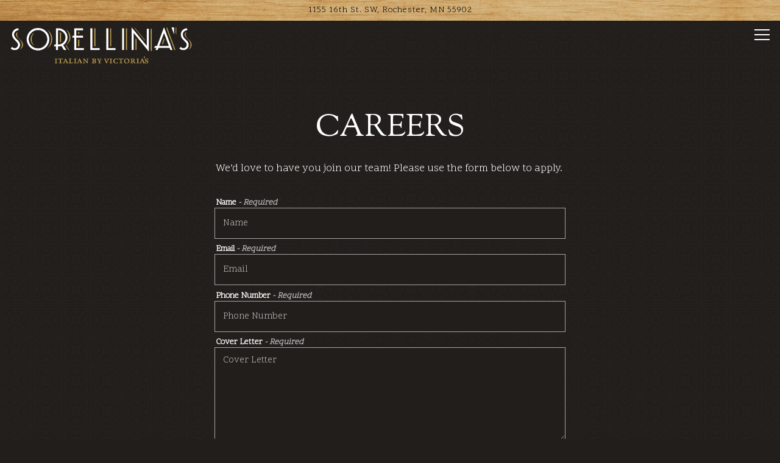

--- FILE ---
content_type: text/html; charset=utf-8
request_url: https://www.sorellinasmn.com/jobs/
body_size: 6853
content:
<!DOCTYPE html>
<html class="no-js" lang="en-US">
    <head>
      
	<meta charset="utf-8">
	<meta name="viewport" content="width=device-width, initial-scale=1, shrink-to-fit=no">
	<meta http-equiv="x-ua-compatible" content="ie=edge">
	<title>Jobs | Sorellina's in Rochester, MN</title>
	<!-- Powered by BentoBox http://getbento.com -->
	<!--
	___ ___ _  _ _____ ___  ___  _____  __
	| _ ) __| \| |_   _/ _ \| _ )/ _ \ \/ /
	| _ \ _|| .` | | || (_) | _ \ (_) >  <
	|___/___|_|\_| |_| \___/|___/\___/_/\_\

	-->
		<meta name="keywords" content="Sorellinas, Italian Restaurant, Rochester, MN, Wine, Pizza, Soups, Salads, Pasta, Cocktails, Beer, Drinks">
		<meta name="description" content="Nadia Victoria and Jordan Victoria are excited to share their vision of Italian cuisine with Rochester, Minnesota. These young entrepreneurs are no rookies to the Rochester restaurant scene.">
		<link rel="icon" href="https://media-cdn.getbento.com/accounts/78793cfc6606eebd4b330ce95e83c342/media/images/6921favicon.png">
	<link rel="canonical" href="https://www.sorellinasmn.com/jobs/">
	<meta name="Revisit-After" content="5 Days">
	<meta name="Distribution" content="Global">
	<meta name="Rating" content="General">
		<meta property="og:site_name" content="Sorellina's | Italian Restaurant in Rochester, MN">
		<meta property="og:title" content="Jobs | Sorellina's in Rochester, MN">
		<meta property="og:type" content="article">
		<meta property="og:url" content="https://www.sorellinasmn.com/jobs/">
			<meta property="og:description" content="Nadia Victoria and Jordan Victoria are excited to share their vision of Italian cuisine with Rochester, Minnesota. These young entrepreneurs are no rookies to the Rochester restaurant scene.">
			<meta property="og:image" content="https://images.getbento.com/accounts/78793cfc6606eebd4b330ce95e83c342/media/images/77258logo2.png?w=1200&fit=fill&auto=compress,format&cs=origin&h=600&bg=211E1B&pad=100">
		<meta name="twitter:card" content="summary">
		<meta name="twitter:title" content="Jobs | Sorellina's in Rochester, MN">
			<meta name="twitter:description" content="Nadia Victoria and Jordan Victoria are excited to share their vision of Italian cuisine with Rochester, Minnesota. These young entrepreneurs are no rookies to the Rochester restaurant scene.">
			<meta name="twitter:image" content="https://images.getbento.com/accounts/78793cfc6606eebd4b330ce95e83c342/media/images/77258logo2.png?w=1200&fit=fill&auto=compress,format&cs=origin&h=600&bg=211E1B&pad=100">

	<link rel="preconnect" href="https://widgets.resy.com" crossorigin>
	<link rel="preconnect" href="https://theme-assets.getbento.com" async crossorigin>
	<link rel="preconnect" href="https://www.gstatic.com" crossorigin>
	<link rel="preconnect" href="https://fonts.gstatic.com" crossorigin>
	<link rel="preconnect" href="https://fonts.googleapis.com" crossorigin>
	<link rel="preconnect" href="https://www.googletagmanager.com" crossorigin>
	
		<link rel="preload" as="image" href="https://images.getbento.com/accounts/78793cfc6606eebd4b330ce95e83c342/media/images/77258logo2.png" fetchpriority="high" /> 
	

	
	
	
	
	
	
	
	<script type="text/javascript" src="https://theme-assets.getbento.com/sensei/d1bfc36.sensei/assets/js/head.min.js"></script>
	<script type="text/javascript">
			WebFont.load({  google: { families: ["Scope One:400", "Corinthia:400,700", "Sorts Mill Goudy:400&display=swap"] }});
		</script>
			<noscript>
			    <style type="text/css">
			    	<link href="https://fonts.googleapis.com/css?family=Scope One:400|Corinthia:400,700|Sorts Mill Goudy:400&display=swap&display=swap" rel="stylesheet" type="text/css">
			    </style>
			</noscript>
	
	<link href="https://cdnjs.cloudflare.com/ajax/libs/font-awesome/6.4.2/css/all.min.css" rel="stylesheet">
	<link rel="stylesheet" href="//assets-cdn-refresh.getbento.com/stylesheet/sorellinas/1/scss/main.08c1fa2760228ce3aa3f63e0e44ee7ef.scss" />
	<script type="text/javascript">
	    Modernizr.addTest("maybemobile", function(){ return (Modernizr.touchevents && Modernizr.mq("only screen and (max-width: 768px)")) ? true : false; });
	</script>

  
  

  
  
	
	
	
		<script defer src="https://www.google.com/recaptcha/enterprise.js?render=6Ldh0uwrAAAAABZNEucYwqZZ3oOahk4lRhONMg5a"></script>
	

	
	
	
	<script type="text/javascript">
			window.Sensei = { settings: { store: { enabled: false, cart_quantity: null }, gmaps: { apikey: "AIzaSyCxtTPdJqQMOwjsbKBO3adqPGzBR1MgC5g", styles: [ { "featureType": "water", "elementType": "geometry", "stylers": [ { "color": "#000000" }, { "lightness": 17 } ] }, { "featureType": "landscape", "elementType": "geometry", "stylers": [ { "color": "#000000" }, { "lightness": 20 } ] }, { "featureType": "road.highway", "elementType": "geometry.fill", "stylers": [ { "color": "#000000" }, { "lightness": 17 } ] }, { "featureType": "road.highway", "elementType": "geometry.stroke", "stylers": [ { "color": "#000000" }, { "weight": 0.2 }, { "lightness": 29 } ] }, { "featureType": "road.arterial", "elementType": "geometry", "stylers": [ { "color": "#000000" }, { "lightness": 18 } ] }, { "featureType": "road.local", "elementType": "geometry", "stylers": [ { "color": "#000000" }, { "lightness": 16 } ] }, { "featureType": "poi", "elementType": "geometry", "stylers": [ { "color": "#000000" }, { "lightness": 21 } ] }, { "featureType": "all", "elementType": "labels.text.stroke", "stylers": [ { "visibility": "on" }, { "color": "#000000" }, { "lightness": 16 } ] }, { "featureType": "all", "elementType": "labels.text.fill", "stylers": [ { "color": "#000000" }, { "lightness": 40 } ] }, { "featureType": "all", "elementType": "labels.icon", "stylers": [ { "visibility": "off" } ] }, { "featureType": "transit", "elementType": "geometry", "stylers": [ { "color": "#000000" }, { "lightness": 19 } ] }, { "featureType": "administrative", "elementType": "geometry.fill", "stylers": [ { "color": "#000000" }, { "lightness": 20 } ] }, { "featureType": "administrative", "elementType": "geometry.stroke", "stylers": [ { "color": "#000000" }, { "weight": 1.2 }, { "lightness": 17 } ] } ] , icon: "https://images.getbento.com/accounts/78793cfc6606eebd4b330ce95e83c342/media/images/94112map_pin.png", mobile_icon: "https%3A//images.getbento.com/accounts/78793cfc6606eebd4b330ce95e83c342/media/images/94112map_pin.png%3Fw%3D50%26fit%3Dmax%26auto%3Dcompress%2Cformat%26cs%3Dorigin" }, recaptcha_v3:{ enabled: true, site_key: "6Ldh0uwrAAAAABZNEucYwqZZ3oOahk4lRhONMg5a" }, galleries: { autoplay: false, fade: true }, heros: { autoplay_galleries: true }, srcset_enabled: false }, modernizr: window.Modernizr }; /* Slider dots */ window.Sensei.settings.galleries.dots = false; window.Sensei.settings.galleries.arrows = true; /* Slider speed */ window.Sensei.settings.galleries.autoplaySpeed = 3000; window.Sensei.settings.galleries.speed = 2000; /* Triple panel slideshow */ window.Sensei.settings.galleries.centerMode = false; document.addEventListener('DOMContentLoaded', function() { var hasClass, addClass, removeClass; if ('classList' in document.documentElement) { hasClass = function (el, className) { return el.classList.contains(className); }; addClass = function (el, className) { el.classList.add(className); }; removeClass = function (el, className) { el.classList.remove(className); }; } else { hasClass = function (el, className) { return new RegExp('\\b'+ className+'\\b').test(el.className); }; addClass = function (el, className) { if (!hasClass(el, className)) { el.className += ' ' + className; } }; removeClass = function (el, className) { el.className = el.className.replace(new RegExp('\\b'+ className+'\\b', 'g'), ''); }; } var allCSplits = Array.from(document.getElementsByClassName('c-split')); allCSplits.forEach(function(cSplit, cSplitIndex, cSplitList) { addClass(cSplit, "c-split-" + (cSplitIndex + 1)); if(cSplitIndex % 2 == 0 ) { addClass(cSplit, "c-split-odd"); } else { addClass(cSplit, "c-split-even"); } if(Object.is(cSplitList.length - 1, cSplitIndex)) { addClass(cSplit, "c-split-last"); } }); var oneColTexts = Array.from(document.getElementsByClassName('c-one-col--text')); oneColTexts.forEach(function(oneColText, oneColTextIndex, oneColTextList) { addClass(oneColText, "c-one-col-" + (oneColTextIndex + 1)); if(oneColTextIndex % 2 == 0 ) { addClass(oneColText, "c-one-col-odd"); } else { addClass(oneColText, "c-one-col-even"); } if(Object.is(oneColTextList.length - 1, oneColTextIndex)) { addClass(oneColText, "c-one-col-last"); } }); var lonelyTab = document.querySelector('.tabs-nav li:only-child'); if(lonelyTab) { lonelyTab.parentElement.remove(); } var twoColumnPs = Array.from(document.querySelectorAll('.c-two-col--freeform p')); twoColumnPs.forEach(function(twoColP) { if(twoColP.innerText.trim() == "") { twoColP.remove(); } }); }, false);
	</script>
  
	<!--[if lt IE 9]>
	    <script type="text/javascript" src="https://theme-assets.getbento.com/sensei/d1bfc36.sensei/assets/assets/js/ltie9.min.js "></script>
	<![endif] -->

      
			
				
				
			
				
				
			
				
				
			
				
				
			
				
				
			
				
				
			
				
				
			
				
				
			
				
				
			
				
				
			
				
				
			<script type="application/ld+json">{"@context": "http://schema.org", "@type": "Organization", "@id": "https://www.sorellinasmn.com/#organization", "url": "https://www.sorellinasmn.com", "name": "Sorellina\u0027s", "description": "Nadia Victoria and Jordan Victoria are excited to share their vision of Italian cuisine with Rochester, Minnesota. These young entrepreneurs are no rookies to the Rochester restaurant scene.", "logo": "https://images.getbento.com/accounts/78793cfc6606eebd4b330ce95e83c342/media/images/77258logo2.png?w=600\u0026fit=max\u0026auto=compress,format\u0026cs=origin\u0026h=600", "subOrganization": {"@type": "FoodEstablishment", "@id": "https://www.sorellinasmn.com/location/sorellinas/#foodestablishment", "url": "https://www.sorellinasmn.com/location/sorellinas/", "name": "Sorellina\u0027s", "description": "", "image": "", "photo": "", "address": {"@type": "PostalAddress", "name": "Sorellina\u0027s", "streetAddress": "1155 16th St. SW", "addressLocality": "Rochester", "addressRegion": "MN", "postalCode": "55902"}, "location": {"@type": "PostalAddress", "name": "Sorellina\u0027s", "streetAddress": "1155 16th St. SW", "addressLocality": "Rochester", "addressRegion": "MN", "postalCode": "55902"}, "telephone": "507-516-0641", "hasMap": "https://www.sorellinasmn.com/location/sorellinas/", "parentOrganization": {"@type": "Organization", "@id": "https://www.sorellinasmn.com/#organization"}, "servesCuisine": "Italian", "priceRange": "$$"}, "sameAs": ["https://www.facebook.com/sorellinasmn/", "https://www.instagram.com/sorellinasmn/"], "potentialAction": {"@type": "ReserveAction", "object": {"@type": "Reservation", "name": "Table", "url": "https://www.sorellinasmn.com/#action-reservations"}, "result": {"@type": "Reservation", "name": "Table"}, "target": "https://www.sorellinasmn.com"}}</script>
	


      
    </head>
    <body class="no-hero-intent has-mobi-footer careers-template has-nav-address-bar">
        
	
		
			<div class="site-notifications">
				
			</div>
		

		
			
	<header class="site-header">
		<a href="#main-content" class="skip" aria-label="Skip to main content">Skip to main content</a>
		<div class="site-header-desktop site-header-desktop--centered" data-header-sticky>
				<div class="site-header-desktop-secondary">
					<div class="container">
						<div class="row">
							
	
		<div class="site-location">
			<a href="http://www.google.com/maps/search/1155%2016th%20St.%20SW%2C%20Rochester%2C%20MN%2055902" aria-label="Go to Sorellina's" class="site-location__address" target="_blank" rel="noopener"
		 data-bb-track="button" data-bb-track-on="click" data-bb-track-category="Address" data-bb-track-action="Click" data-bb-track-label="Header"
><span>1155 16th St. SW,</span> <span> Rochester, MN 55902</span></a>
					<a class="site-location__tel" aria-label="Call to 507-516-0641" href="tel:507-516-0641"
		 data-bb-track="button" data-bb-track-on="click" data-bb-track-category="Phone Number" data-bb-track-action="Click" data-bb-track-label="Header"
>507-516-0641</a>
	    </div>

			      </div>
		      </div>
				</div>
			<div class="site-header-desktop-primary">
				<div class="container">
					
		<div class="site-logo">
	        <a class="site-logo__btn" href="/" aria-label="Sorellina's Home">
	            
					<img class="site-logo__expanded" src="https://images.getbento.com/accounts/78793cfc6606eebd4b330ce95e83c342/media/images/77258logo2.png" 
  

  

  
    
      alt="Sorellina's Home"
    
  
 loading="eager" fetchpriority="high" />
              	
	            
	        </a>
	    </div>

				    
	<nav class="site-nav">
    <ul class="site-nav-menu" data-menu-type="desktop">
			
			<li>
				<a class="site-nav-link " href="/location/sorellinas/" aria-label="Hours & Location" role="button">Hours & Location</a>
			</li>
			<li>
				<a class="site-nav-link " href="/menus/" aria-label="Menus" role="button">Menus</a>
			</li>
			<li>
				<a class="site-nav-link   " href="https://tables.toasttab.com/restaurants/257c0ec6-174d-4c56-86ff-c30fc5ad5f74/findTime"target="_blank" rel="noopener" aria-label="Reservations" role="button">Reservations</a>
			</li>
			<li>
				<a class="site-nav-link   " href="https://www.doordash.com/store/sorellina's-rochester-23609132/?cursor=[base64]&pickup=false"target="_blank" rel="noopener" aria-label="Delivery" role="button">Delivery</a>
			</li>
			<li>
				<a class="site-nav-link " href="/events/" aria-label="Specials & Events" role="button">Specials & Events</a>
			</li>
			<li>
				<a class="site-nav-link " href="/catering/" aria-label="Catering" role="button">Catering</a>
			</li>
			<li>
				<a class="site-nav-link " href="/gallery/" aria-label="Gallery" role="button">Gallery</a>
			</li>
			<li>
				<a class="site-nav-link " href="/about-us/" aria-label="About" role="button">About</a>
			</li>
			<li>
				<a class="site-nav-link   " href="https://www.toasttab.com/sorellinas-by-victorias-1155-16th-street-sw/giftcards"target="_blank" rel="noopener" aria-label="Gift Cards" role="button">Gift Cards</a>
			</li>

				<li><a href="https://www.toasttab.com/sorellinas-by-victorias-1155-16th-street-sw/v3" class="btn btn-brand site-nav-cta" target="_blank" rel="noopener" aria-label="Order Online" role="button">Order Online</a></li>
		</ul>
  </nav>

				</div>
			</div>
		</div>
	  <div class="site-header-mobi" aria-label="Navigation Menu Modal">
	    
		<div class="site-logo">
	        <a class="site-logo__btn" href="/" aria-label="Sorellina's Home">
		            
                  		<img src="https://images.getbento.com/accounts/78793cfc6606eebd4b330ce95e83c342/media/images/77258logo2.png" 
  

  

  
    
      alt="Sorellina's Home"
    
  
 />
                	
		            
	        </a>
	    </div>

			
	
		<div class="site-location">
			<a href="http://www.google.com/maps/search/1155%2016th%20St.%20SW%2C%20Rochester%2C%20MN%2055902" aria-label="Go to Sorellina's" class="site-location__address" target="_blank" rel="noopener"
		 data-bb-track="button" data-bb-track-on="click" data-bb-track-category="Address" data-bb-track-action="Click" data-bb-track-label="Header"
><span>1155 16th St. SW,</span> <span> Rochester, MN 55902</span></a>
					<a class="site-location__tel" aria-label="Call to 507-516-0641" href="tel:507-516-0641"
		 data-bb-track="button" data-bb-track-on="click" data-bb-track-category="Phone Number" data-bb-track-action="Click" data-bb-track-label="Header"
>507-516-0641</a>
	    </div>


	    <button type="button" class="nav-toggle-btn" aria-controls="SiteHeaderMobilePanel" aria-expanded="false">
		  <span class="sr-only">Toggle Navigation</span>
	      <span class="nav-toggle-btn__line"></span>
	      <span class="nav-toggle-btn__line"></span>
	      <span class="nav-toggle-btn__line"></span>
	    </button>

	    <div id="SiteHeaderMobilePanel" class="site-header-mobi-panel">
	      <div class="site-header-mobi-panel__inner">
					
	<nav class="site-nav" aria-label="Navigation Menu">
    <ul class="site-nav-menu" data-menu-type="mobile">
			
			<li>
				<a class="site-nav-link " href="/location/sorellinas/" aria-label="Hours & Location" role="button">Hours & Location</a>
			</li>
			<li>
				<a class="site-nav-link " href="/menus/" aria-label="Menus" role="button">Menus</a>
			</li>
			<li>
				<a class="site-nav-link   " href="https://tables.toasttab.com/restaurants/257c0ec6-174d-4c56-86ff-c30fc5ad5f74/findTime"target="_blank" rel="noopener" aria-label="Reservations" role="button">Reservations</a>
			</li>
			<li>
				<a class="site-nav-link   " href="https://www.doordash.com/store/sorellina's-rochester-23609132/?cursor=[base64]&pickup=false"target="_blank" rel="noopener" aria-label="Delivery" role="button">Delivery</a>
			</li>
			<li>
				<a class="site-nav-link " href="/events/" aria-label="Specials & Events" role="button">Specials & Events</a>
			</li>
			<li>
				<a class="site-nav-link " href="/catering/" aria-label="Catering" role="button">Catering</a>
			</li>
			<li>
				<a class="site-nav-link " href="/gallery/" aria-label="Gallery" role="button">Gallery</a>
			</li>
			<li>
				<a class="site-nav-link " href="/about-us/" aria-label="About" role="button">About</a>
			</li>
			<li>
				<a class="site-nav-link   " href="https://www.toasttab.com/sorellinas-by-victorias-1155-16th-street-sw/giftcards"target="_blank" rel="noopener" aria-label="Gift Cards" role="button">Gift Cards</a>
			</li>

				
		<li class="is-active" >
			<a class="site-nav-link "  href="/jobs/"  aria-label="Jobs">Jobs</a>
		</li>
		<li>
			<a class="site-nav-link "  href="/press/"  aria-label="Press">Press</a>
		</li>
		<li>
			<a class="site-nav-link "  href="/contact/"  aria-label="Contact">Contact</a>
		</li>

				<li><a href="https://www.toasttab.com/sorellinas-by-victorias-1155-16th-street-sw/v3" class="site-nav-cta" target="_blank" rel="noopener" aria-label="Order Online" role="button">Order Online</a></li>
				<li><button type="button" class="site-nav-cta" data-popup="inline" data-popup-src="#popup-newsletter-form" aria-label="Email Signup" data-bb-track="button" data-bb-track-on="click" data-bb-track-category="Email Sign Up Trigger Button" data-bb-track-action="Click" data-bb-track-label="Callout, Header" id="email-signup-button">Email Signup</button>
	</button></li>
		</ul>
  </nav>

	        
        <div class="site-social site-social--bordered">
            <ul class="social-accounts">
        <li><a href="https://www.facebook.com/sorellinasmn/" aria-label="Facebook" target="_blank" rel="noopener" data-bb-track="button" data-bb-track-on="click" data-bb-track-category="Social Icons" data-bb-track-action="Click" data-bb-track-label="Facebook, Header"><span class="fa fa-facebook" aria-hidden="true"></span><span class="sr-only">Facebook</span></a></li>
        <li><a href="https://www.instagram.com/sorellinasmn/" aria-label="Instagram" target="_blank" rel="noopener" data-bb-track="button" data-bb-track-on="click" data-bb-track-category="Social Icons" data-bb-track-action="Click" data-bb-track-label="Instagram, Header"><span class="fa fa-instagram" aria-hidden="true"></span><span class="sr-only">Instagram</span></a></li>
		</ul>
        </div>

        	
	
		<div class="site-location">
			<a href="http://www.google.com/maps/search/1155%2016th%20St.%20SW%2C%20Rochester%2C%20MN%2055902" aria-label="Go to Sorellina's" class="site-location__address" target="_blank" rel="noopener"
		 data-bb-track="button" data-bb-track-on="click" data-bb-track-category="Address" data-bb-track-action="Click" data-bb-track-label="Header"
><span>1155 16th St. SW,</span> <span> Rochester, MN 55902</span></a>
					<a class="site-location__tel" aria-label="Call to 507-516-0641" href="tel:507-516-0641"
		 data-bb-track="button" data-bb-track-on="click" data-bb-track-category="Phone Number" data-bb-track-action="Click" data-bb-track-label="Header"
>507-516-0641</a>
	    </div>

	      </div>
	      
	<div class="site-powered-by">
	    <a href="https://getbento.com/?utm_source=header&amp;utm_campaign=sorellinasmn.com" aria-label="powered by BentoBox" target="_blank" rel="noopener">powered by BentoBox</a>
	</div>

	    </div>
	  </div>
	</header>

		

		<div class="site-content">

			
			<main class="site-content__main page-id--519882">
			  <span id="main-content" class="sr-only">Main content starts here, tab to start navigating</span>
				
		
			


		
			
		<section id="intro" class="content c-intro container-sm revealable"><h1>Careers</h1>
	        <p>We&rsquo;d love to have you join our team! Please use the form below to apply.&nbsp;</p>
	        
	
		

	

	        
	    </section>



				
		<section id="apply" class="content container-sm revealable">
			
    
    <form class="js-form-ajax" data-form-endpoint="/forms/submit/careers/" enctype="multipart/form-data" method="post" novalidate>
    <div style="display: none;">
        <label for="comment_body">leave this field blank
            <input type="text" name="comment_body" value="" />
        </label>
    </div>
    
        <input type="hidden" name="form" value="careers">
        
		
		<div data-bb-track="form" data-bb-track-on="submit" data-bb-track-category="Forms" data-bb-track-action="Submit" data-bb-track-label="Jobs" aria-hidden="true"></div>

        <div class="form-header">
            
            
        </div>
        <div class="form-ui">
            
    
    
        
        

        
            
    
<label for="2125036" >
    
    
        
            
        
        
            <i class="error-label" id="name-error">Please, enter a valid name</i>
        
    
    <span class="input-label">Name
         <span class="input-label-required">- Required</span>
        
    </span>
    
        <input id="2125036" class="form-control" type="text" name="2125036" placeholder="Name" required oninvalid="this.setCustomValidity('Please enter a valid name')" oninput="setCustomValidity('')"
         
  
  
  
  
  
    
  
  
  
    
    autocomplete="name"
  
>
    
</label>


        
        
    
        
        

        
            
    
<label for="2125040" >
    
    
         
            
        
        
            <i class="error-message-email" id="email-error">Please, enter a valid email</i>
        
    
    <span class="input-label">Email
         <span class="input-label-required">- Required</span>
        
    </span>
    
        <input id="2125040" class="form-control" type="email" name="2125040" placeholder="Email" required oninvalid="this.setCustomValidity('Please enter a valid email')" oninput="setCustomValidity('')" 
  
  
  
  
    
  
  
  
  
    
    autocomplete="email"
  
>
    
</label>


        
        
    
        
        

        
            
    
<label for="2125046" >
    
    
        
            
        
        
            <i class="error-label" id="phonenumber-error">Please, enter a valid phone number</i>
        
    
    <span class="input-label">Phone Number
         <span class="input-label-required">- Required</span>
        
    </span>
    
        <input id="2125046" class="form-control" type="tel" name="2125046" placeholder="Phone Number" oninput="setCustomValidity('')"  required oninvalid="this.setCustomValidity('Please enter a valid phone number')" data-input-validator="phone"  
  
  
  
  
  
  
    
  
  
    
    autocomplete="tel"
  
>
    
</label>


        
        
    
        
        

        
            
    

        
        
    
        
        

        
            
    
<label for="2125061" >
    
    
        
            
        
        
            <i class="error-label" id="coverletter-error">Please, enter a valid cover letter</i>
        
    
    <span class="input-label">Cover Letter
         <span class="input-label-required">- Required</span>
        
    </span>
    
        <textarea id="2125061" class="form-control" name="2125061" placeholder="Cover Letter" required oninvalid="this.setCustomValidity('Please enter a valid value for \'cover letter\'')" oninput="setCustomValidity('')"></textarea>
    
</label>


        
        
    
        
        

        
            
    <label class="input-file" for="2125066">
        <span>Resumé
             <span class="input-label-required">- Required</span>
            
        </span>
        <input id="2125066" required oninvalid="this.setCustomValidity('Please select a valid file for resumé')" oninput="setCustomValidity('')" type="file" name="2125066">
        <input type="hidden" required name="MAX_FILE_SIZE" value="10000000">
    </label>

        
        
    

        </div>
        <div class="form-actions">
            <button type="submit" class="btn btn-brand" aria-label="Apply">Apply</button>
            <span class="form-error-msg">Please check errors in the form above</span>
        </div>
        <div class="form-success-msg">
            <span>Thank you for your inquiry. We’ll be in touch shortly.</span>
        </div>
        
    
        <div class="recaptcha-form-footer">
            <span>
                This site is protected by reCAPTCHA and the Google
                <a href="https://policies.google.com/privacy" aria-label="Privacy Policy">Privacy Policy</a> and
                <a href="https://policies.google.com/terms" aria-label="Terms of Service">Terms of Service</a> apply.
            </span>
        </div>
    
    
    </form>

		</section>

				
			</main>

			
					

	<aside class="mobi-footer mobi-footer--sticky">
	    <ul class="mobi-footer__list">
				<li class="mobi-footer__item">
					
	
		
			
		<a href="https://www.toasttab.com/sorellinas-by-victorias-1155-16th-street-sw/v3" class="btn btn-brand btn-block site-nav-cta" target="_blank" rel="noopener" aria-label="Order Online" role="button">Order Online</a>


	

				</li>
	    </ul>
	</aside>

			

			
		</div>

		
			
        <footer>
          <div class="site-footer-desktop">
                  <div class="site-footer-desktop-primary">
                      <div class="site-footer-desktop-primary__container container">
                              <ul class="social-accounts">
        <li><a href="https://www.facebook.com/sorellinasmn/" aria-label="Facebook" target="_blank" rel="noopener" data-bb-track="button" data-bb-track-on="click" data-bb-track-category="Social Icons" data-bb-track-action="Click" data-bb-track-label="Facebook, Footer"><span class="fa fa-facebook" aria-hidden="true"></span><span class="sr-only">Facebook</span></a></li>
        <li><a href="https://www.instagram.com/sorellinasmn/" aria-label="Instagram" target="_blank" rel="noopener" data-bb-track="button" data-bb-track-on="click" data-bb-track-category="Social Icons" data-bb-track-action="Click" data-bb-track-label="Instagram, Footer"><span class="fa fa-instagram" aria-hidden="true"></span><span class="sr-only">Instagram</span></a></li>
		</ul>
                              <nav class="site-nav">
                                  <ul class="site-nav-menu">
                                          <li class="is-active" >
			<a class="site-nav-link "  href="/jobs/"  aria-label="Jobs">Jobs</a>
		</li>
		<li>
			<a class="site-nav-link "  href="/press/"  aria-label="Press">Press</a>
		</li>
		<li>
			<a class="site-nav-link "  href="/contact/"  aria-label="Contact">Contact</a>
		</li>
                                          <li><button type="button" class="btn btn-brand" data-popup="inline" data-popup-src="#popup-newsletter-form" aria-label="Email Signup" data-bb-track="button" data-bb-track-on="click" data-bb-track-category="Email Sign Up Trigger Button" data-bb-track-action="Click" data-bb-track-label="Callout, Footer" id="email-signup-button">Email Signup</button>
	</button></li>
                                  </ul>
                              </nav>
                      </div>
                  </div>
                  <div class="site-footer-desktop-secondary">
                      <div class="site-powered-by">
	    <a href="https://getbento.com/?utm_source=footer&amp;utm_campaign=sorellinasmn.com" aria-label="powered by BentoBox" target="_blank" rel="noopener">powered by BentoBox</a>
	</div>
                  </div>
          </div>
        </footer>

		
	

	
	
		
    
    
    
    <div id="popup-newsletter-form" class="popup popup--form mfp-hide">
        <form class="js-form-ajax form-alt container-sm" data-form-endpoint="/forms/submit/newsletter/" enctype="multipart/form-data" method="post" novalidate>
    <div style="display: none;">
        <label for="comment_body">leave this field blank
            <input type="text" name="comment_body" value="" />
        </label>
    </div>
    
            <input type="hidden" name="form" value="newsletter">
            
		
		<div data-bb-track="form" data-bb-track-on="submit" data-bb-track-category="Forms" data-bb-track-action="Submit" data-bb-track-label="Email Sign Up" aria-hidden="true"></div>

            <div class="form-header">
                <h2 class="h1 form-heading">Email Signup</h2>
                
                </div>
            <div class="form-ui">
                
    
    
        
        

        
            
    
<label for="2124915" >
    
    
        
            
        
        
            <i class="error-label" id="firstname-error">Please, enter a valid first name</i>
        
    
    <span class="input-label">First Name
         <span class="input-label-required">- Required</span>
        
    </span>
    
        <input id="2124915" class="form-control" type="text" name="2124915" placeholder="First Name" required oninvalid="this.setCustomValidity('Please enter a valid first name')" oninput="setCustomValidity('')"
         
  
  
    
  
  
  
  
  
  
    
    autocomplete="given-name"
  
>
    
</label>


        
        
    
        
        

        
            
    
<label for="2124922" >
    
    
        
            
        
        
            <i class="error-label" id="lastname-error">Please, enter a valid last name</i>
        
    
    <span class="input-label">Last Name
         <span class="input-label-required">- Required</span>
        
    </span>
    
        <input id="2124922" class="form-control" type="text" name="2124922" placeholder="Last Name" required oninvalid="this.setCustomValidity('Please enter a valid last name')" oninput="setCustomValidity('')"
         
  
  
  
    
  
  
  
  
  
    
    autocomplete="family-name"
  
>
    
</label>


        
        
    
        
        

        
            
    
<label for="2124929" >
    
    
         
            
        
        
            <i class="error-message-email" id="email-error">Please, enter a valid email</i>
        
    
    <span class="input-label">Email
         <span class="input-label-required">- Required</span>
        
    </span>
    
        <input id="2124929" class="form-control" type="email" name="2124929" placeholder="Email" required oninvalid="this.setCustomValidity('Please enter a valid email')" oninput="setCustomValidity('')" 
  
  
  
  
    
  
  
  
  
    
    autocomplete="email"
  
>
    
</label>


        
        
    

            </div>
            <div class="form-actions">
                <button type="submit" class="btn btn-brand-alt" aria-label="Submit">Submit</button>
                <span class="form-error-msg">Please check errors in the form above</span>
            </div>
            <div class="form-success-msg">
                <span role="alert">Thank you for signing up for email updates!</span>
                <button type="button" class="btn btn-brand-alt js-popup-closebtn" aria-label="Close the form">
                    Close
                </button>
            </div>
            
    
        <div class="recaptcha-form-footer">
            <span>
                This site is protected by reCAPTCHA and the Google
                <a href="https://policies.google.com/privacy" aria-label="Privacy Policy">Privacy Policy</a> and
                <a href="https://policies.google.com/terms" aria-label="Terms of Service">Terms of Service</a> apply.
            </span>
        </div>
    
        
    </form>
    </div>

		

	


	
  
		<script type="text/javascript" src="https://theme-assets.getbento.com/sensei/d1bfc36.sensei/assets/js/foot.libs.min.js"></script>
        <script type="text/javascript" src="https://theme-assets.getbento.com/sensei/d1bfc36.sensei/assets/js/bentobox.min.js"></script>

        
        
	
  <script id="alerts-component-script" type="text/javascript" src="https://app-assets.getbento.com/alerts-component/874bbe9/main.js"></script>
  <script type="text/javascript" src="https://app-assets.getbento.com/alerts-component/874bbe9/main.js.map"></script>
  <script>
    document.addEventListener("DOMContentLoaded", function(){
      	window.bentobox.overlayAlertComponent.init('div');
      	window.bentobox.bannerAlertComponent.init();
    });
  </script>


        
    <script type="text/javascript" src="https://app-assets.getbento.com/analytics/b432302/bento-analytics.min.js" data-bentoanalytics='{"account": "sorellinas", "theme": "sensei", "template": "careers.html", "preset": "dashi-preset", "cartType": "", "indicativeApiKey": "62e150f7-1993-460b-90ab-1bb1bd494ad7", "snowplowAppId": "customer-websites", "snowplowCollectorUrl": "com-bentoboxcloud-prod1.collector.snplow.net", "devMode": false, "templateNameFromMapping": "Careers"}'></script></body></html>

--- FILE ---
content_type: text/html; charset=utf-8
request_url: https://www.google.com/recaptcha/enterprise/anchor?ar=1&k=6Ldh0uwrAAAAABZNEucYwqZZ3oOahk4lRhONMg5a&co=aHR0cHM6Ly93d3cuc29yZWxsaW5hc21uLmNvbTo0NDM.&hl=en&v=TkacYOdEJbdB_JjX802TMer9&size=invisible&anchor-ms=20000&execute-ms=15000&cb=xeobe1ccc90w
body_size: 44985
content:
<!DOCTYPE HTML><html dir="ltr" lang="en"><head><meta http-equiv="Content-Type" content="text/html; charset=UTF-8">
<meta http-equiv="X-UA-Compatible" content="IE=edge">
<title>reCAPTCHA</title>
<style type="text/css">
/* cyrillic-ext */
@font-face {
  font-family: 'Roboto';
  font-style: normal;
  font-weight: 400;
  src: url(//fonts.gstatic.com/s/roboto/v18/KFOmCnqEu92Fr1Mu72xKKTU1Kvnz.woff2) format('woff2');
  unicode-range: U+0460-052F, U+1C80-1C8A, U+20B4, U+2DE0-2DFF, U+A640-A69F, U+FE2E-FE2F;
}
/* cyrillic */
@font-face {
  font-family: 'Roboto';
  font-style: normal;
  font-weight: 400;
  src: url(//fonts.gstatic.com/s/roboto/v18/KFOmCnqEu92Fr1Mu5mxKKTU1Kvnz.woff2) format('woff2');
  unicode-range: U+0301, U+0400-045F, U+0490-0491, U+04B0-04B1, U+2116;
}
/* greek-ext */
@font-face {
  font-family: 'Roboto';
  font-style: normal;
  font-weight: 400;
  src: url(//fonts.gstatic.com/s/roboto/v18/KFOmCnqEu92Fr1Mu7mxKKTU1Kvnz.woff2) format('woff2');
  unicode-range: U+1F00-1FFF;
}
/* greek */
@font-face {
  font-family: 'Roboto';
  font-style: normal;
  font-weight: 400;
  src: url(//fonts.gstatic.com/s/roboto/v18/KFOmCnqEu92Fr1Mu4WxKKTU1Kvnz.woff2) format('woff2');
  unicode-range: U+0370-0377, U+037A-037F, U+0384-038A, U+038C, U+038E-03A1, U+03A3-03FF;
}
/* vietnamese */
@font-face {
  font-family: 'Roboto';
  font-style: normal;
  font-weight: 400;
  src: url(//fonts.gstatic.com/s/roboto/v18/KFOmCnqEu92Fr1Mu7WxKKTU1Kvnz.woff2) format('woff2');
  unicode-range: U+0102-0103, U+0110-0111, U+0128-0129, U+0168-0169, U+01A0-01A1, U+01AF-01B0, U+0300-0301, U+0303-0304, U+0308-0309, U+0323, U+0329, U+1EA0-1EF9, U+20AB;
}
/* latin-ext */
@font-face {
  font-family: 'Roboto';
  font-style: normal;
  font-weight: 400;
  src: url(//fonts.gstatic.com/s/roboto/v18/KFOmCnqEu92Fr1Mu7GxKKTU1Kvnz.woff2) format('woff2');
  unicode-range: U+0100-02BA, U+02BD-02C5, U+02C7-02CC, U+02CE-02D7, U+02DD-02FF, U+0304, U+0308, U+0329, U+1D00-1DBF, U+1E00-1E9F, U+1EF2-1EFF, U+2020, U+20A0-20AB, U+20AD-20C0, U+2113, U+2C60-2C7F, U+A720-A7FF;
}
/* latin */
@font-face {
  font-family: 'Roboto';
  font-style: normal;
  font-weight: 400;
  src: url(//fonts.gstatic.com/s/roboto/v18/KFOmCnqEu92Fr1Mu4mxKKTU1Kg.woff2) format('woff2');
  unicode-range: U+0000-00FF, U+0131, U+0152-0153, U+02BB-02BC, U+02C6, U+02DA, U+02DC, U+0304, U+0308, U+0329, U+2000-206F, U+20AC, U+2122, U+2191, U+2193, U+2212, U+2215, U+FEFF, U+FFFD;
}
/* cyrillic-ext */
@font-face {
  font-family: 'Roboto';
  font-style: normal;
  font-weight: 500;
  src: url(//fonts.gstatic.com/s/roboto/v18/KFOlCnqEu92Fr1MmEU9fCRc4AMP6lbBP.woff2) format('woff2');
  unicode-range: U+0460-052F, U+1C80-1C8A, U+20B4, U+2DE0-2DFF, U+A640-A69F, U+FE2E-FE2F;
}
/* cyrillic */
@font-face {
  font-family: 'Roboto';
  font-style: normal;
  font-weight: 500;
  src: url(//fonts.gstatic.com/s/roboto/v18/KFOlCnqEu92Fr1MmEU9fABc4AMP6lbBP.woff2) format('woff2');
  unicode-range: U+0301, U+0400-045F, U+0490-0491, U+04B0-04B1, U+2116;
}
/* greek-ext */
@font-face {
  font-family: 'Roboto';
  font-style: normal;
  font-weight: 500;
  src: url(//fonts.gstatic.com/s/roboto/v18/KFOlCnqEu92Fr1MmEU9fCBc4AMP6lbBP.woff2) format('woff2');
  unicode-range: U+1F00-1FFF;
}
/* greek */
@font-face {
  font-family: 'Roboto';
  font-style: normal;
  font-weight: 500;
  src: url(//fonts.gstatic.com/s/roboto/v18/KFOlCnqEu92Fr1MmEU9fBxc4AMP6lbBP.woff2) format('woff2');
  unicode-range: U+0370-0377, U+037A-037F, U+0384-038A, U+038C, U+038E-03A1, U+03A3-03FF;
}
/* vietnamese */
@font-face {
  font-family: 'Roboto';
  font-style: normal;
  font-weight: 500;
  src: url(//fonts.gstatic.com/s/roboto/v18/KFOlCnqEu92Fr1MmEU9fCxc4AMP6lbBP.woff2) format('woff2');
  unicode-range: U+0102-0103, U+0110-0111, U+0128-0129, U+0168-0169, U+01A0-01A1, U+01AF-01B0, U+0300-0301, U+0303-0304, U+0308-0309, U+0323, U+0329, U+1EA0-1EF9, U+20AB;
}
/* latin-ext */
@font-face {
  font-family: 'Roboto';
  font-style: normal;
  font-weight: 500;
  src: url(//fonts.gstatic.com/s/roboto/v18/KFOlCnqEu92Fr1MmEU9fChc4AMP6lbBP.woff2) format('woff2');
  unicode-range: U+0100-02BA, U+02BD-02C5, U+02C7-02CC, U+02CE-02D7, U+02DD-02FF, U+0304, U+0308, U+0329, U+1D00-1DBF, U+1E00-1E9F, U+1EF2-1EFF, U+2020, U+20A0-20AB, U+20AD-20C0, U+2113, U+2C60-2C7F, U+A720-A7FF;
}
/* latin */
@font-face {
  font-family: 'Roboto';
  font-style: normal;
  font-weight: 500;
  src: url(//fonts.gstatic.com/s/roboto/v18/KFOlCnqEu92Fr1MmEU9fBBc4AMP6lQ.woff2) format('woff2');
  unicode-range: U+0000-00FF, U+0131, U+0152-0153, U+02BB-02BC, U+02C6, U+02DA, U+02DC, U+0304, U+0308, U+0329, U+2000-206F, U+20AC, U+2122, U+2191, U+2193, U+2212, U+2215, U+FEFF, U+FFFD;
}
/* cyrillic-ext */
@font-face {
  font-family: 'Roboto';
  font-style: normal;
  font-weight: 900;
  src: url(//fonts.gstatic.com/s/roboto/v18/KFOlCnqEu92Fr1MmYUtfCRc4AMP6lbBP.woff2) format('woff2');
  unicode-range: U+0460-052F, U+1C80-1C8A, U+20B4, U+2DE0-2DFF, U+A640-A69F, U+FE2E-FE2F;
}
/* cyrillic */
@font-face {
  font-family: 'Roboto';
  font-style: normal;
  font-weight: 900;
  src: url(//fonts.gstatic.com/s/roboto/v18/KFOlCnqEu92Fr1MmYUtfABc4AMP6lbBP.woff2) format('woff2');
  unicode-range: U+0301, U+0400-045F, U+0490-0491, U+04B0-04B1, U+2116;
}
/* greek-ext */
@font-face {
  font-family: 'Roboto';
  font-style: normal;
  font-weight: 900;
  src: url(//fonts.gstatic.com/s/roboto/v18/KFOlCnqEu92Fr1MmYUtfCBc4AMP6lbBP.woff2) format('woff2');
  unicode-range: U+1F00-1FFF;
}
/* greek */
@font-face {
  font-family: 'Roboto';
  font-style: normal;
  font-weight: 900;
  src: url(//fonts.gstatic.com/s/roboto/v18/KFOlCnqEu92Fr1MmYUtfBxc4AMP6lbBP.woff2) format('woff2');
  unicode-range: U+0370-0377, U+037A-037F, U+0384-038A, U+038C, U+038E-03A1, U+03A3-03FF;
}
/* vietnamese */
@font-face {
  font-family: 'Roboto';
  font-style: normal;
  font-weight: 900;
  src: url(//fonts.gstatic.com/s/roboto/v18/KFOlCnqEu92Fr1MmYUtfCxc4AMP6lbBP.woff2) format('woff2');
  unicode-range: U+0102-0103, U+0110-0111, U+0128-0129, U+0168-0169, U+01A0-01A1, U+01AF-01B0, U+0300-0301, U+0303-0304, U+0308-0309, U+0323, U+0329, U+1EA0-1EF9, U+20AB;
}
/* latin-ext */
@font-face {
  font-family: 'Roboto';
  font-style: normal;
  font-weight: 900;
  src: url(//fonts.gstatic.com/s/roboto/v18/KFOlCnqEu92Fr1MmYUtfChc4AMP6lbBP.woff2) format('woff2');
  unicode-range: U+0100-02BA, U+02BD-02C5, U+02C7-02CC, U+02CE-02D7, U+02DD-02FF, U+0304, U+0308, U+0329, U+1D00-1DBF, U+1E00-1E9F, U+1EF2-1EFF, U+2020, U+20A0-20AB, U+20AD-20C0, U+2113, U+2C60-2C7F, U+A720-A7FF;
}
/* latin */
@font-face {
  font-family: 'Roboto';
  font-style: normal;
  font-weight: 900;
  src: url(//fonts.gstatic.com/s/roboto/v18/KFOlCnqEu92Fr1MmYUtfBBc4AMP6lQ.woff2) format('woff2');
  unicode-range: U+0000-00FF, U+0131, U+0152-0153, U+02BB-02BC, U+02C6, U+02DA, U+02DC, U+0304, U+0308, U+0329, U+2000-206F, U+20AC, U+2122, U+2191, U+2193, U+2212, U+2215, U+FEFF, U+FFFD;
}

</style>
<link rel="stylesheet" type="text/css" href="https://www.gstatic.com/recaptcha/releases/TkacYOdEJbdB_JjX802TMer9/styles__ltr.css">
<script nonce="Uq3wUfkocmWRL8c1ggqk3g" type="text/javascript">window['__recaptcha_api'] = 'https://www.google.com/recaptcha/enterprise/';</script>
<script type="text/javascript" src="https://www.gstatic.com/recaptcha/releases/TkacYOdEJbdB_JjX802TMer9/recaptcha__en.js" nonce="Uq3wUfkocmWRL8c1ggqk3g">
      
    </script></head>
<body><div id="rc-anchor-alert" class="rc-anchor-alert"></div>
<input type="hidden" id="recaptcha-token" value="[base64]">
<script type="text/javascript" nonce="Uq3wUfkocmWRL8c1ggqk3g">
      recaptcha.anchor.Main.init("[\x22ainput\x22,[\x22bgdata\x22,\x22\x22,\[base64]/SFtmKytdPWc6KGc8MjA0OD9IW2YrK109Zz4+NnwxOTI6KChnJjY0NTEyKT09NTUyOTYmJnYrMTxMLmxlbmd0aCYmKEwuY2hhckNvZGVBdCh2KzEpJjY0NTEyKT09NTYzMjA/[base64]/[base64]/[base64]/[base64]/[base64]/[base64]/[base64]/[base64]/[base64]/[base64]/[base64]/[base64]/[base64]\\u003d\\u003d\x22,\[base64]\\u003d\\u003d\x22,\x22w5Epw6xkw6LCocOBwq8lw5LCkcKHwqrDjcK7EMONw5ATQWBcVsKpQnnCvmzCihjDl8KwW2oxwqtaw58Tw73CqQBfw6XCgMKMwrctJsOjwq/DpBcRwoR2b1PCkGgkw7ZWGDt+RyXDkAtbN0hLw5dHw5JZw6HCg8ONw7fDpmjDox1rw6HCpk5WWDvCmcOIeTwhw6l0YTbCosO3wrbDmHvDmMKNwrxiw7TDp8OMDMKHw6sQw5PDucOAUsKrAcK7w7/[base64]/DnyAZw4nCsl/DvG4sw6FzQw9yeR56w4ZGXjVow6DDoR1MMcOoe8KnBSNBLBLDjsKOwrhDwr3Dv34QwqvCuDZ7K8KvVsKwUnrCqGPDssKdAcKLwrjDo8OGD8KGYMKvOxMIw7N8wrLCmTpBV8OuwrA8wrHCp8KMHw7Dn8OUwrlaAWTClB99wrbDkW/DgMOkKsODTcOffMOIFCHDkXAbCcKnVMOTwqrDjUF3LMONwploBgzCnMOhwpbDk8OWLFFjwozCgE/DtiAXw5Ykw7ZXwqnCkigew54OwqRnw6TCjsKywpFdGwB0IH0QL2TCt1XCsMOEwqBWw5pVBcOlwod/SAViw4EKw5rDj8K2wpRnNGLDr8K8H8ObY8Kpw6DCmMO5IW/DtS0OKsKFbsO/[base64]/DnsOJw4fDgcKacMOXFcO/w4REwo0WGkJXa8OjO8OHwpsfQ05sFEY/asKTH2l0YgzDh8KDwo8Kwo4KMgfDvMOKXMOJFMKpw4bDu8KPHBpSw7TCuzpswo1PNsK8TsKgwovCpmPCv8OOd8K6wqFJTR/Ds8O+w5x/w4EXw4rCgsObRcK3cCVoGsO6w4LCksOGwoUjXMOWw6PCuMKHfVRsQ8KIw40jwqMtTcOtw7wTw48KdMOiw68owqFFC8Opwo8/w4fDgnbDkwPCl8Kpw6MewozDpxDDomJYd8KYw5pCwqHDs8KRw7bCjV/DvcK5w7skSjLCpcOrw5HCrXbDp8OcwoPDiyPCvsK1K8OeJ0c4NXbDvT3DqMK4W8KPHsKuPnFXZA5Zw64iw5bCkMKMH8OHKsKIw5dnQgZZwqNkAwfDkj9TYnDCuTjChMO6wpHDrMOQw61cHH7DpcK4wr7Dhk8xwosAUcKew6fDnjLCiSFgJsO7w7t9F0QGLMOaFsK/IR7DlhfCtBsYw47DnX9HwpHDoTZGw63DvDwceTMbKXrCqsK0AgtHfsOWeiU2woRgGRoRcGVXKVcTw4XDtsO+wozDgWPDvCA0wrAww5vDoUDCicOzw5IGUwU6H8Ovw73DnEppw5XCn8KXSHPDhsOfBMKrw60Hwr3DlFI2HB4AHW/Cr1p0IMObwqYmw6tdw5Nnw7XDr8Ouw75afX8zHcKAw6JBa8K0bMOkSkPDu1oBw6XCrW/DssKDfFfDk8OMwqzCkXIRwrrCnMKXesOcwrjDgGVbGQfCosOWwrnCpcKZKDJ6ZxYUfsKpwrfCtsO8w7/CnFzDnSDDncOew63Do1UtZ8KSZsOeRA1SScOVwpU7wro3YnfDmcOiGTkFNsKJw6PCvVw9wqpOIHBgZGDCsj/CiMKbw4zCsMOhJwnDisKyw5fDhMKsKh95IUvCm8OlYQnCilhMwr8Zw5xPNS3DuMOcwp91GXc6N8Kkw51lDcKww5lHAmlmG3LDm0EsZsOlwq14wrrCoH3DuMKDwp54bMKHYWVSd144wrzCuMOfQcKVw5TDgiJ1SGDCh28bwpJtw5HCsmFDSy9uwo/DtSYscjgVJcO9EcObw4o1worDsgDDp2phw7fDnjkLw5PChyYCbcKKwo92w4bCnsOXw6jCpsORLcOOw5HCjGArw4ELw6BmDMOcFsK4wq9qfsOVwqRjwpwQRcONw7N4MzPCl8O2wrQhwpgSEsK9LcO4wrfCjMO/fRBVSg3Cj1/[base64]/w4Zcw4/CscOAwozClCxYw6gnw5jDn8OKHcKpw6DCi8K/VcOVFEhXw55rwqpYwofDrjLCjMO8CTFLwrXDj8O1Cig/[base64]/OcKdwpTDtsOrTXYId8Kgw6/Cp3UkYlpNw7jDscONw70OX27Ck8KbwrvDtsKTwrjChDNaw6Zmw77CgDfDssOgeitFPDM2w69bccKdw75YVULDpcKzwr3DsFs0OsKNKMKZw6Mdw6ZxD8KaOV/[base64]/DlETChsKzw5bCk8K/GHk4w4Nrw5sdEMK2AcOWwqDCu0pjw7/DkDBWwoPDnkTCoFEgwpAeOcOOSsKswqQhARHDmh4lK8KXIVXCmMOXw6J/[base64]/DssKYD8KuYsO7w6kxwoZgw4NDwonCpxTDlUwufsOSw5Zkw7RKLHZCw58pw7TDocKIw5XDsXl9SsK6w4/Cl29twprCoMOxb8OzEXPCqw/CjwDDt8KSDUnDkMKpK8OGw5ptC1I1agnDqcOGRCnDt0Y4IT5RJFTCjGjDvMKyQcOjDcKlblHDuRjCjRHDrHBdwoQxR8OEZMOvwrfCjGsZUnzCrcKCazBbw6UtwpR9w7NjcwYSwqEEIlvCpTLCkEBVwrjCnMKPwoZkw7zDrcOgV1E1UsKGecO/wqIzfsOjw5pDNnElw6fCpQcSfcOyQ8KUE8OPwrosc8KYw57CuAcDGB9QR8O6GsK0wqEPMXrDvVEgGsOlwpbDoGbDvyFUwq7DjALCssKdw5XDhQltUXZPH8OLwoYLD8Kgw7bDqcKowr/DsBtmw7QrdBhePsOQw4nCk1UxYcKUwrnCkw9qOz3CoTQEGcOJNcKaFBTCgMK5MMKbw4kWw4fDsSvDoVF9EFRiD0PCtsKtMVfDnsKpX8OPIHhZG8KQw6tjbsKLw7ACw5/[base64]/DisOOecKhccKTwowiwr7DnA/Djl15TsK1HsOGB1EuG8K8ecKlwp4yHMOocCDDosKcw4fDusK/Z0XDnk4CbcOcLFXDssOow4oew5RrPi8pQcKiOcKbw5/[base64]/DvMKtw6jCkcOawo4Uw57DqsOGw5F0Q8KAwpvDhsOLwqvCknZew4LCgMKMScK8DcKaw53CpsOXT8OFLxcpYknDpF5rwrE9wo7DoA7Drg/Cm8KPwobDoAbDh8OpaSfDmhR6wq4NKcOueUHDgH7CpHNVO8OVDyTCiD1tw5LCoV4IwpvCjwrDum1AwqlzVEMDwrEUwrx6bCLDgG9jXcO/w5MMwq3Dg8KODMOyT8Kkw6jDuMKbVEN4w4bDqsO3w70yw5rDtl3CrMOLw5Ziwrhew4jDsMO3w7Q/QjPCjQoBw743w57Dq8OmwpY0JFdhw5dnw5TDpVXCvMOMw4B5wocvwrJbbcOQw7HDr1xOwptgCVkSwpvCul7CtlJuwr01w5HCmn/CghvDlsOww7RdbMOiw63Cqw0HMsOdw5omw45lFcKHRMKwwr1JXzokwoQWwoFGGg9jw7Mhw6tVwqoDw4AILjtZXzNmw4sbGj98IcK5ZnbDhB55XVlPw50SYcO5e03Dp2nDmFhsaEvDrMKdwqJOYHbCi3DDrHDDqsOFYMO/ScOYwrJ6IsK/ScKVw5oPwpnDkS5cwpIaAcO4wpXDkcOAb8KlecO1RirCvsORa8Oew4lHw79TIEc9JsKwwqvChjbDqETDv23DksOkwocowqtswqbCkGFpIENNw6RhTDTCiQkEEzTCiyTDtkp2CwERAFzDosO+IcOAd8OAw5DClTvDocK/OsOZw79pccO/BHPCvcK4f0dAKcOjKmLDo8Oecx/CisKdw5PDrsO8JcKbEsOYSn1rR2vDm8KrFRHCqsKpw6XCiMOYTzzDpSlLDMKrG3vCt8ORw44CN8K3w4R4EcKNOsKLw7TCvsKcwoTCtMOZw6RTasKawoRmNDYKwp/CtcO/HAFHXCFCwqcmwopMUcKGYMK4w7txAcK6wqo/w5ojwo3CmkwFw7pow68+E1MfwozCgEtwSsOTwrh2wpkKw6d9WsOew7DDuMKBw5wUV8OGLB3DkA/CtMOGwrvDqVPCrRTDosKlw5HClCPDij3Cmy7DjMKZwpjCvsOTUcKKw7k9YsOFY8K+P8OBJMKKwp5Iw6oGw6/Du8KIwoNtO8Kvw6bDshVkecKXw5M5wpQlw7M+w7BybMK9EsOpKcObNEI8REZeJzzCrR/Dp8K0VcOzwqlCMDAZBcKEw6nDmAvChF4UPMO7w5bCo8O/w4jCrsKCK8Olwo/DkCfCvcO+wrvDoG9TFcOEwo9JwqU+wqB8wpodwq5Vw5lyBkdsP8KWWsK+w6wRVMKnwo/Cq8Kqw7vDmsOgBcKJJB/Dl8KHXTNuEsO4YwrCs8KnesO3AQRnAMOPKnxPwpzDiD4AdsKtw6UKw57CnsKKw7fCl8KewpjCuwPCoQbCp8K7HnUBbwIxwonCskDDikfClC3Cq8Kqw4sbwoAGwpRTXU5DchvChmMqwrIKw5V0w4XDvQXDmi/Ct8KcSVdKw5zDusKbw6/DhATDqMKIUMOMwoAbwqE7ARNyL8Orw6TDvcO5w5nDmMKKB8KAdgjClwdqw6TCmMOiKMKGwr9ww5d6FsKQw5RwZCXCuMOMwqscEMKVPWPCtcOBfH8IbWREc0zCgT5mDmvCqsKFFk4oU8ORdMOxw6bCnl3CqcOsw4ddwoXCq0nCosOyE0DDl8OQTsKIDmLCmmnDmEo/wqBDw7xgwr7CnUvDucKgZVrCtcOIH1TDuXPDmUMCw7LDvxkYwqMqw6vCg2E3wpoHSMKaGcKkwqjDuRctwqTCisOqRMOYwqIuw40GworDuRYJNwrDplrCu8KqwqLCrUHDpDAUaRkpMMKmwq1iwq/DjsKbwpvDn1/CgyMqw45EcsK0woHCnMO0w7rDs0YWwphjasONwo/[base64]/DtnTDn8OmTlk1UcKXJcOFw6TDjMO8CsK+w5FUQsKew7wYSMKSw4LClB5kwonCrcKvXcOGwqJvwqhpw7/[base64]/w47DqDQXw5rCrMKrScOwMEVmd1Ytwq/DvVHDjypCXzHCoMO+TcKyw5AUw61hN8K7wr7DnCDDiA54w5EfLMOKRsOuw7vCgU13wqh7YALDmMKgw6jDqEjDsMOrw7lYw6wJS2jCi3cqKVPClmvCsMK7LcOqBsOBwrLCpMOYwppSPsOswqVORRHDrcO/ZVfCoyQeJk7DkMOtw6zDpMOLwqB7wp3CvsObw4hRw6ZPw4QGw5fCuAxsw6IVw4otwq0ufcKsK8K8VsKwwos1XcO6w6Jzc8ONwqYNwqtnw4MBw4zCnMOdF8OCw4fCoS85w79aw54DRCJ0w4jDlMKtwpjDmDfCnMORF8K6w4d6B8OpwqVlcz/Ci8O6wr/CpRnCksKfPsKewo/Cu0fChMOuwo4awrHDqhJOayASQ8Ogwq4Qwo3Cs8KObcOCwozDvsKywpXCsMOXCQc/MsK8J8KjbywBE13CjhJLwoAPcQnDrcKiNMK3XcKdw6IXwqvCij9bw5nCvMK/YMK4ITPDqcKBwp1Wb0/CuMKuQWBXwq0IUMOjw4knw5TChQvDklbCshjDhMOLZsKCwqDCsC3DkMKNwoHDild7PMOGJcKhwpnCgUrDucO5fMKVw4LDk8KgI10Bwr/Ci2HCrDHDsWplXsOdaWtfEMKYw7nCicKNSUjDuwLDuQzCicKdw794wrVteMKYw5rDvcORw70Hwpl2HcOnA2pGwokGWkbDicOWccOpw7fCqnguMinDkS3DisK+w4TCssOrwpDDtjN7w5XCkk/DjcOiwq0ww6LCk1xCEMKOT8KQw7/[base64]/DjzXDnVXDsWjDk8KiwqZfwr/DvcK0ElDCuifCm8KHASnCsETDusKdw5cTPsKzNWMaw5/CpUnDmRzDo8KFRcOZwo3DuSM6Z2TChgHDrlTCrSohVDDDisOowqQdw6TDrMK2cT/ClT94FkfDk8Kewr7DrELDmsOxBhHDq8OiMX9Tw61uw47DmcKwY0fCsMOPCAkMfcK/JUnDsBnDqMOMPzPCrxUeCsKWwr/[base64]/w6rCrBPDssOLB1LDm8KAw440w7zCmzHCjcKdK8OZw4xiAHAYwojDhjNDbhPDrCA8QDAOw6Qbw4HCm8Odwq8oSyIxGQwiwozDqV3CrDUSG8OMFgTDgcKqXg7DvAnDjcOCQxpKZMKhw5vChmo/w7HCvsO9TcORw5/Cm8OCw71aw5rDocKtXhjCskpAwpXDgsOAw5EyJx/Dr8O4ccKBwrc1SMORw6nCg8KSw53CtMOfK8OVw4bDi8KBYhgCSwtuD28VwohhZBBNLns3KMKQPcOdWFLDq8OaExA/w7zDuDXCusKvB8OpXsO8wr/CmVkxawR8w4tGMsKfw5MOIcOjw5rDnWzCnyw8w5TDtnl5w59TLmNkw7XCg8O6Hz/[base64]/[base64]/[base64]/[base64]/DcOHwrfDsBgbw701bsO0bUXCuywVw6N3Fhhsw43CsgBZXsKoNcKIU8KGUsKTSGTDtTrDrMOoQMOXHhHCh0rDt8KPBsOhw7tcfMK4c8KQw4jCn8O9wpASVsOVwqfDpCjCqsOqwr3Dm8OOGlArEV/DjUDDhwgSScKoNhbCusOrw7lMEQMSwojCg8KxeizCoiJdw67CsSptXMKJWMO3w6Zxwo5Xbgg5wofCuXbCn8KYBkoZfhtdfm7CqsKjf2DDhD/CqXU7SMOawonCmMOsIDZkw7Q/woLCqHIdLljCrDUZwoVTwp9MWmg5HMOewqfDusKXwrBbw5TDqMKNNAnCusOkwohowprCkSvCqcO5BSDCscKaw5F3wqU3wrrCscKYwoE+w7DCmljDpMKtwqdFMj7CnsKcYXDDrGUqTG3CucOxDcKeWcO/w4lVA8KYw7pYfnJfDyzCtlAWMktRw4d/CVkaUyUhLWQ9w7sPw7ASwoQrwrTCpAVFw6MLw5ZeTsOnw6QBN8K5P8O0w5F0wrNOZVRWwrVvDsKqw6llw6HDu0xjw603dsKdVAxqwp7Cm8OLVcOkwoIJFwUCEcKMMlPDsCJQwq7Dj8OsKCvDgwLCuMKIMMKsC8O6YsOCwqzCq2gVwp1AwqPDjHjCsMObMcORw4/[base64]/[base64]/[base64]/CoxjCocOIAsOqGDrCscOtwqROwoEqw7fDtMOiwqXDgVIiw5V9wrUTL8K2CsKdHjIKe8Ozw5bCjxwsVCPDu8O5aRN8I8K/Xh4ow6sGWUbCgsOTEcK8fQ3CuXHCvXw2H8O2wqUkeQVQO3bCuMOBNnPCncO4wr5HO8KPwqzDscOOb8O2ScKpwqbCgsKawp7Dtx5Dw4HCtMK2HMKdSsKofMKcOW/CjkjDq8OMFcOXDxQDw4RDwrPCu27DkD0ILsKaPUzCoWIjwoozE0bDiTrCt33DljzDi8OCw7fDg8Oywo7CvBLDtnPDk8Otwq55PMKQw7Mxw7HCqW9XwoJeQRvCo1zCmcK6wo8TIF7CrgPDu8KSbnDDnl1DD10Ow5Q2DcKUwr7CqMOAOcOZLyp/PFsnwp4Tw4vCs8ODe316V8Orw74tw7cDWXMjLUvDncKrSjUxfCjDgMOJw7LChEzDucK7JwdJClLDq8O/CEXCt8O2w4DCjzXDkQRzTcKGw5Iow5HDhw57wpzDvWZHF8OIw69/w5t3w6VeF8K9b8OdHcK0bsOnwpc+wqJww4kGWsKmJ8OuW8KSw7PCkcKkw4DDuEFMwr7DlU84XMOdfcOAOMKKfMOoVix3ccKSw5TDn8Ojw47CrMK3W1xwXsK2XlVxwrbDmcKvwo3CiMO/[base64]/CnsOcKcKNDRDDh3bCtcORwoTClDEEwrvDo3PDl3Q5BRbDp0IlODfCpsOoE8O5wp0Qw5U/w6AecREOD2fCpcOPw63Cpkxfw6PCoBnDvQ/DmcKMw6UNNH9wA8KZw4HDtMOSSsOEw6YTwpEEw4MCB8Kuw6g4w7xEwrhbIsOpDT1rcMK0w4A5woHCs8ObwrQEw4zDjBLDijDCusKJKG59DcOJccKoeG0zw7hRwq9ww4gWwqgIw73CkCrDgsKIMcOLw6Ydw7jCvMKWLsK/w7zDgVNMagrCmijDn8KnWcK1J8OYIyxYw40Aw57DulAawpHDk2NLUcOGY3LCvMOpKcOWRUdLD8Oew5Iew6Ifw5jDmBzDmS5mw4cUZXbCg8O+w7jCs8K3wpobTyNQw79Iw4/[base64]/THZvUDQPwqZzw4HChcOFRMKJQgvCrcKPw4TDlsOFLsOlRsOtFMKqX8KlZwzDpQ3CpRXDo27CksOfLRHDiVHDjcKew7E2w5bDvQ1pw77DrsKIOsKOcAUUS0sBwp5ASsKDwrjCkSp2B8KywrQew5sjFUPCq1xwdX1kRDXCrXB/Zz3DkwPDnEMdw7DDk3Rmw6/Cv8KIcHRLwqfCqcKaw7Rnw5JJw7BcUcO/woTCiiLDl1fCuXd1w6rDknnDuMKjwpocwqQwSsOgwpTCucOtwqBHw40vw5nDmCjCvBptRjDCmcOyw5zCncK4EsOsw73DmGjDjcKraMK/EHI9w6nChcOMB30GQcK/BR02wrciwqQ8w4spbsKnGHLCq8O+w7oucsO8cmwuw78iwrTCrwFvWMO/EBfCqMKCKAXCnMOAChFQwr5Iw5EVfMKvw5PCocOoPcOCdCkFwq3DuMOfw7YLB8KEwok5w5jDoDh/[base64]/[base64]/w6bCs8O3K8O8UFPDiSktwp8oTsKWwo/[base64]/wq/CgCfCssKLw60rQ8Kaw4bChycPMGLDshJgG2jDuUUxwoTDjsOLw4g4VjE3XcOdwozCg8KXZcKjwppxwrVsfcKvwoJWUMOrO25kdmVVwrXDrMOhw7TCnsKhKT4/w7QtesOMMizDkDPDpsOPwqohGFEfwpljwrBZTMOlL8ONw6crPFw/QBPCoMORRsOQVMKHOsOfw7ccwo0Fw5/[base64]/wrdIBsKRNMOjbcOmw6xZwq/[base64]/[base64]/CqUjCnMO0wq9Lw456w7cAJsKlI8OxPsKMfhDDl8OXw77CkCnCjsKJwrw/w5DCrnjDr8KQwoLDk8KDwqHCisOjCcOMDMKBIhoswrckw6FZK3vCilTCuEHCoMOaw5sCR8O7V3w3woQbHcKURD0bw6DCqcKHw7vCuMK8woAST8OBwp3DlS7DosO6csOOPx3Ck8OYKDrCg8OGw4F2wozCiMO/[base64]/w41LfsO2w6TCsMKwVXnDmC0Fwo/CuH4zwpV1dwTDkD7CtsORw5HDgmDCk27DgCB9MMKewojCl8OZw5XDmDk6w47CpsOTbg3Di8Okw6TCjsOUTTIpwp3CiSosOk8Hw77CmcOIwpTCmFhRMVzCj0PClcK4AcKcL0N/w7XDiMOhBsKIwo1sw7p/w5bCvk3CqEQrDwPDksKuJcKqw7gawojDrlrDv1FKw67Cpn/Dp8OnAA1tEzZINWPClm9twpXDimrDr8O4wqrDqw7DqcOda8KTwqbCpcOqIcOMbxDCqHdzRcKycU7DusO5VsKnEcKvw6TCkcKWwo4Fwr/CrFTDhR93ZkZ/UkfDk2HDg8OXf8Osw7nCicO6wpXChcOVwr1XeUYfGgR2Tn0ZPsO/w5DDmlLDs1Euw6RuwpPDhcOsw7g+w5fDrMK/WSBGw7YlcMOSezrDq8K4NsK5O25Xw7LDtiTDicKMdTo7P8OAwoXDiTsqw4HDosOvw5ILw4TCsl8iJ8O3SMKaFzPCksKEY2Znw5oGeMO/IUXDmnUpwqUxwoBqwolydV/CgDLCnSzDsw7DpDbCgsONAXp9XAhhwoDDtHckw47CkcOYw7AzwpzDpMOvXF8Dw6howpN6VsK0CUbCp0LDssKERF96HELDhMKUcDnCgHYdw4R6w7sYKCwUPWfCvMO6VVHCiMKWd8KdasO9wqpzd8KlUFg/[base64]/[base64]/Dr0/DrW4sLcOHHsK5wrvDgyXChBbDpMKGwr8Jwq59I8Kpw7Y2w7UbZMK0wrtRHsKlXxp6QMKlXsObCghRw5RKwr7CncK9w6dtwp7ChmjDrRBUfyHCsj/DgsKww6hywp3CjBnCqD0kw4PCusKfw6XDpic7wrfDiXfCvsK8RMKOw5fDjcKIwq/[base64]/DrTwzw4/CmMKLCQRvwqlKw4E7w5YQw74XGsOnw590eDJkE2bCiBJGBFc8wrXCl0J7E33DgBbCusK6AsO0RF3ChX15M8Kowr3Cpy4Rw7XCnwrCscOuS8KyMXAAfMKJwrMmwqYaZMOFa8OoOzHDkMKXVkoiwpDChHp/MsOYw63ClsOSw4rDjsK1w7RIw60vwr9Xw4R5w43Cs0FXwq90b1jCi8OQaMOYwq9Yw5nDkBRlwqpBwrbDo3jDljvCnsKawrhgI8KhEsKOAUzCgMKIUsKWw5Vuw5rCuTNCwqwLBn/[base64]/wp0IRnDDq1XCvFInWFbDtcOuacOxwqEYfcKYC8KhfcOGwrU9XwoVVjnDkMKvw4s0w6bCrMKcwqxywpsiw6AYBMK1w4kWY8KRw7ZlL1/DuzpODjTDqEDCjgx/w4HCnxrClcKMw4TCsGYgRcKrC3UHXMKlUMOow5HCkcOtw7IOwr3CrcOvTBDCgRZ8w5/Dqy9bIsKww4JCw7nCrC3CmHJjXgFow7bCmsOIw7xowpk+worDoMKyCXHDicKdwrcnwo8LEMODcCLDqcKkwrHDrsKOwrDDuk8Mw6DDsiI+wr8fcxzCpMKxFi5Fen45OcOje8O8GzRxOMKyw5/DiGlqwq09H1TDiWx3w4jClFXCgsKuLAFqw5fCnU9SwrvChDhGYErDpxrCnQPDrMOUwqbDv8OScWfDghLDi8OBX2tMw4/[base64]/CrcKfMsOZw4nDocKRwrrCujpvwpZHwqgGw4vChsOiRnTCvHzCp8K1QRwRwphHwqN5KMKScDUBwqvChsOow7UoLSY/[base64]/DrcObw5onEsOtcMOBwqM1ZxTDvsKhwozDlcKXwr3CosKTU2HCusKvN8O2wpQ0VwRwDQnDkcKcw7bDjsKbw4LDojVuMH5WXzjCrcK+Y8OTecO4w5XDlMOewpZvd8O9a8Kew6/Di8OKwpfCvxkdOcOXORUDJ8KHw5QAacKzBsKYw7fCn8KVZR1fF0bDocOHe8K1Cmc8UmTDuMOeDW15DmdHw4c3wpA1CcOSwqx+w4nDlylecGrCmMK1w7saw6Y0BlhBw4nDkcKTCcKdcTvCvMOdw7vCicKqwrrDjcK8wr/CugzDtMK9wqAJwonCpMKsD0DCiCRudcK4wrfDqMOUwoUKw7FjU8Ojw6VRBMOIecOowp7CpB9TwoPCgcO+DcKdwr1HLHE0wrBAw5nCo8KswqXCkVLClsOndDzDoMOMwoHDvmYaw5B0wo1AfMKtw7E0wrvCvyA/[base64]/[base64]/[base64]/[base64]/DmMK3VMOmwpTCrnxYwqgHLiLDl8OkbcOnP8KuOcK7w7/Cg090w6fCpsKUwpVNworCvkTDqMKvdcOnw6dow6jCkivClUxWRwzChcKKw6lLaG/Co2DDrcKJVkDDqTwbYivDlnjChsO/wpgVHzVBEsOpwpjCgG5Swo7CjcOzw64cwoB0w5MRwq0zN8KbwpfCp8Obw4klMld1a8KjaDvCtMK2CsKrwqcxw4tTw5pTR3crwrnCrsKXw4nDnFo0w4Zfw4R9w68jw4jCqxrCoxDDkcKPdAzCpMOoWHHDt8KKMWzDtcOuSnpcV1lIwpTDsSoywoopw6lLw4Qhw4ZQSQ/CpnsWMcO/w6HCssOtWcK5TjLDpkJ3w5MjwpTCp8OISxhGw7TDkMOvOWTDjsOUw43CpDLClsK4wp8XasKMw6laIDvDisKEwrHDrBPCrTTDu8OsCFjCucO+XiXCv8KHwpFmwpnCiDoFwpzCr2XCoxTDu8OYwqHDkVJ/wrjDvMKkwqnCgUHChsK1w7LCn8OUd8KODTQUFMOcRUZEOHEgw4dfwpPDnTXCplbDgcO/BALDoDTCkMO1JMK/[base64]/[base64]/CncKsw4wmKMKGw4pHwqsZw4vCj8KKNMOtKj5zKcKWNCrCmcKTcXh3wos/wp5GQMOUecOYbTdgw5kewr/[base64]/K8Kmb3vDn25bwqkswrBxUCB9XMKgMMKRwplWJMK9QsO6OAUqwq3DoTHDjMKJwph/AWJFRgAXw7zDusOzw5DChsOITmzDs0UybMKyw6YOfMOhw4HCqwsyw5jDqsKKAgJawq9ce8O4MsK9wrYONAjDlV9ML8OWLRPCmcKNAMKCXHXCmnDDusOAWQMvw4ZEwrnClwPDnBXCkRTCtsOPw5/DrMOFZcKBw7RlCcO/[base64]/FAzDqsKzVcKEw6LDmi5mJ3XCpsOmY13CuG1fw6DDm8KYeGLDhcOpwqkGwo4lB8K1NsKHRW7CmlDCkCEGw6VTOWzCk8Kyw43CksOxwqHDmcOAw6cpw7FVwpDCoMOowq/CicOzw4Ijw4PCnkjCo050worDrcKTw7PCmsO6w57Dm8OuK2XDi8OqJGMndcKIFcKgXhLDv8K3w595w73Cg8OVwqnChR9/[base64]/CoylrUhUTwrVRwr/CqSXDij/DkR5TworCpWPDh3QewpUJwr/CtSnDjcKiw5M5FlEmMMKfw6HCv8OJw7LDu8Opwp/CvWcAVcO/w4JQw7XDqsOwAUZmwq/[base64]/[base64]/Dn8KfQMOJKcOkw6/CqGfDu8KUGhfCi8KFBcK3woLDscOJBizClC/DsVPDo8OFQ8Oea8ONV8OEwoMzCMO1wpLDmMKvUCrCkXM6wqfCjkl/woxdw4vDsMKfw6kYIMOpwpzChU/DsH3DqcKxI0VbV8Otw5rDucK+Nmptw5zCssOOwoBcYcKjwrTDk2YPw7TDlQ9pwr/[base64]/U1/DhXYHK0clw5fDrcOBXsKhdMKGw7pCw6o2w6/CpcKUwrTCrsKCCx3DtHLDkRFXZz7Ck8OLwpMBcR1Uw7vChHhDwovCjcKzJMOIwqJIwot+w6INwpNHwovCgU/CtEzCkhnCuxTCojZkP8OHLMKecF3DtgbDugguD8KIwqnCtMKMw5c5TMObPMOhwrrClsK0BG/DjsKaw6ctwotjwoPCgcO3dxHCgsKMBMKrw7/CtMKzw75WwpQXLxDDs8KdUEfCnk3Ch3IXNW5+V8Kfw7HDu19na3DDscK6UsOxJsONSwsaSBluNFLDk0/CksK6wo/DnsKdwpM4w5nDnRrCtyLCnh7CqsO8wpnCksOywpoGwqshKRVbdkhzw7XDgF3Dny7CiGDClMKKO2REfFJPwqcEwqhIeMKbw4A6SnrCiMKbwo3CsMOBSsOTX8OZw7TDjsK/w4bDlhvCvMKMw7XDtsKWWGAMwpXDtcORwovDp3duw6/DhsOGw7vDkR1Tw4EEEsO0WmPCjcKpwoN8RcOkKG7Dj2xmCmpsIsKow4laMSfCjW3CgQxvIxdOTjLCgsOIwq/Cun3Cqi8tdyNiwqYoMH1uwqXDhsKLw7pjw4wmwqnDj8O+woF7w44UwoLCkAzDqwDDncKjwovDj2LCo17DgMKGwoZ2wq4awrp/FMKXworDjANXUMKgw61DQ8OPOcK2dcKZX1V5EMKnFsOmWHk4blVYw55Mw6PDqXV9QcKlC1wlwpdcHljCiDfDqcO+wqYDwrLCkMK3wpzDoVrDm1snwr4leMO/w6ALw6PCnsOjCMKUw6fCkzQGw70+MMKRw4cMTVI1w67DncKpAMOjw5oiZgjCisO4dMKbw4bCosOpw594D8OvwofDosK+UsK2YF/DgcOXwrfDuSfDmw7Dr8K4wo3CmsKue8O0wr/DmsOaYlfDq2/Dow/CmsOEwp1Hw4fDigcdw5FNwpZZH8KewrjCqhDDpcKlAsKcKBYECsKcNTjCgcOSOWNnDcObBsOkw4tKworCgRJKN8OxwpIZcArDv8Knw4/DusK0woxww7PCh3s3XMKvw5huYA/[base64]/w61eTX7CmUFBI3F9RlTCmzDDncOQwrp7wrjCo8OmesKlw4YBw4HDk0TDrwPDkStyWXtlBMOeCmx7wrLColFrKcOrw4FmTWjDvXELw6YDw6QtDx3Dq3sOw6rDjcK+wr5IF8KBw6NVaiHDoSJcL3h+wrrCisKWcGViw7jDiMKawqPCicOAVcKFw7/Dl8Orw7ldw6TDhsKtw7lrw53CvcORw5/[base64]/Cs8K+PGvDl8KJw4bDtRRFK8KVwp4rQlYPUMO6woXCjzzDoHAbwqR6ecKebiRVwrnDksOnVmEyY1fDjcKQLiXCgyjCn8OCSsOedk0BwqxsCcKcwo/[base64]/DjyvCrMOVwqbDjcO3CD/CsCY4WMO4ACLCnMK4LcOITl3Cl8OmRsKFGMKFwqDCvV8Dw5gtwrrDlcOlw45sZgHDh8Oiw7MoSEx2w5tyGMOvMhHDh8OLUHpDwp7CpU4wE8OeKi3Dm8KLw5PCiw/DqlHCmMO+w73CuUEJRcKUJWDCk3LDgcKrw4lFwprDpsOcwq8sEnbDiRASwqMdHMOxN1VLWcOow7hqRMKowrnDr8O/K0LCnsKRw5nCpDbCkMKdw7HDv8KWwpg4wp5/U1pkw6TCpQdrWcK9w6nCrcKUGsOgwo/ClcO3woFYcQ9jGMKoZ8Kew5hHe8OAFMOkUsKqw5TDlF7Ci3bDo8OPwqzCkMKHw750PcO2w5PDmH9GXzzCrytnw54VwoZ7wrbCpmjDrMOSwpjDog4IwoLCkcKqBjHCn8KQw6Fwwo/Dtz16w5B3w4wsw79owpXDqsOxV8KswoAtwoFFNcOpBMOUeAPChV7DosOpd8KAVsKdwotfw51XCMOpw58Fwo50w7AyAsKSw5/CgMO/RX8Aw6BUwozDhsOGIcO7w5XCkcKCwrNawrrDlsKWw6fDtMOVEgRDwol9w6FdHVRowr9JIMOwYcO7w59Sw4pmwr/[base64]/w5rDszFpwo0FCMKPw7UtJcKtwqbCrcKdZ8Klw7UZVlcfw4PDucO2Ky3DgsKvw6JVw6nDhwEgwqFSMMKswqzCp8K9fcK3BT3CvRFhd3LCicK9AnzCgxfDjcKOw7HCtMOpw7Q/FWXCtSvDo0UBw7A7RMKLFMOVJ1DDrMOhwokqwoY/[base64]/DvEllwoTDmcOgw74twqU9w6zDg8K3SAA8FRTDp3dNVMOzO8O8S3LCv8OiXn5rw5PCmsOzw7vCmWXDtcKNTBowwoNIwpHCjGzDt8K4w7/CpMKzwp7DjsK1wrEoRcKzA3ZNwrI3aStOw740wrbCpsOuw4lpKMOreMO3CMOFIEXDlA\\u003d\\u003d\x22],null,[\x22conf\x22,null,\x226Ldh0uwrAAAAABZNEucYwqZZ3oOahk4lRhONMg5a\x22,0,null,null,null,1,[21,125,63,73,95,87,41,43,42,83,102,105,109,121],[7668936,557],0,null,null,null,null,0,null,0,null,700,1,null,0,\[base64]/tzcYADoGZWF6dTZkEg4Iiv2INxgAOgVNZklJNBoZCAMSFR0U8JfjNw7/vqUGGcSdCRmc4owCGQ\\u003d\\u003d\x22,0,0,null,null,1,null,0,0],\x22https://www.sorellinasmn.com:443\x22,null,[3,1,1],null,null,null,1,3600,[\x22https://www.google.com/intl/en/policies/privacy/\x22,\x22https://www.google.com/intl/en/policies/terms/\x22],\x22JlB8406IcBtWWXVtqK4wLjC+r5xiYEM8ZyAX3o5McMo\\u003d\x22,1,0,null,1,1763734252403,0,0,[201],null,[76,8,21],\x22RC-qEBW5reY6JtC6Q\x22,null,null,null,null,null,\x220dAFcWeA5Ss2wlu6w-44wVdVcSjbS4M9gmVMdQbPeCBJuZoxD29IB4ipF5FTLAl1KOZ3n4U0VEIgucMt-mpbczWxOILyhSmrKEbg\x22,1763817052213]");
    </script></body></html>